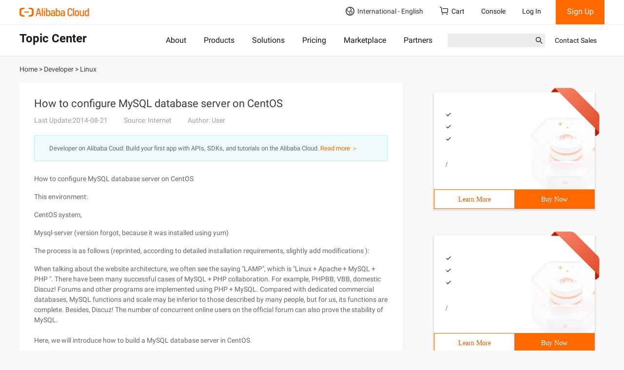

--- FILE ---
content_type: text/html;charset=UTF-8
request_url: https://topic.alibabacloud.com/a/how-to-configure-font-colorredmysqlfont-font-colorreddatabasefont-server-on-centos_1_16_32871137.html
body_size: 19742
content:
<!DOCTYPE html>
<html lang="en">
<head>
    <meta charset="utf-8">
                <title>How to configure MySQL database server on CentOS</title>
                        <meta name="description" content="How to configure MySQL database server on CentOS
This environment:
CentOS system,
Mysql-server (version forgot, because it was installed using yum)
The process is as follows (reprinted, according to detailed installation requirements, slightly add">
        <meta name="kloud:supported-langs" content="en,tc,fr,de"/>
    <meta name="spm-id" content="a2c61">
    <meta name="aplus-rhost-v" content="sg.mmstat.com">
    <meta name="aplus-rhost-g" content="sg.mmstat.com/alicloud">
                    <link rel="canonical" href="https://topic.alibabacloud.com/a/how-to-configure-font-colorredmysqlfont-font-colorreddatabasefont-server-on-centos_1_16_32871137.html" />
            <link rel="shortcut icon" href="//img.alicdn.com/tfs/TB1ugg7M9zqK1RjSZPxXXc4tVXa-32-32.png" />
            <link rel="stylesheet" href="//g.alicdn.com/??alicloud-components/kloud/0.0.3/vendor/bootstrap/css/bootstrap.min.css,aliyun/aliyun-common/0.0.15/css/jqury-ui.css"/>
            <link href="//g.alicdn.com/??alicloud-components/seo-front-assets/0.0.16/css/newzixu-style.min.css" type="text/css" rel="stylesheet">
            <script src="//g.alicdn.com/??alicloud-components/kloud/0.0.1/scripts/vendor/requirejs/require.js,alicloud-components/kloud/0.1.29/vendor/jquery/jquery.min.js,alicloud-components/common/scripts/layout.js"></script>
            <script src="//g.alicdn.com/??aliyun/dblx/0.2.9/requirejs-conflict-release.js,aliyun/dblx/0.2.9/polyfill-es6.js,code/lib/react/16.8.1/umd/react.production.min.js,code/lib/react-dom/16.8.1/umd/react-dom.production.min.js,aliyun/dblx/0.2.9/requirejs-conflict-recover.js"></script>
            <link type="text/css" rel="stylesheet" href="//g.alicdn.com/hmod/alicloud-navigation/0.0.16/index-pc.css">
            <link type="text/css" rel="stylesheet" href="//g.alicdn.com/hmod/ace-alicloud-footer/0.0.24/index-pc.css">
            <link type="text/css" rel="stylesheet" href="//g.alicdn.com/hmod/wb-alicloud-homepage-trial__0-0-17/0.0.3/index-pc.css">
            <style>
                .alicloud-widget-align-vertical>div{padding-top:15px;}
                .alicloud-widget-align-vertical .container{
                        width:100% !important;
                        padding:0;
                }
                .alicloud-widget-align-vertical .container>div{
                        width:100% !important;
                        padding: 0;
                        margin: 15px 0 0;
                }
                .alicloud-widget-align-left{
                    padding-top:25px;
                }
                .alicloud-widget-align-left .container{
                        margin:0 auto;
                        padding:0;
                }

                .alicloud-widget-align-left .wei-item-wrap .col-row, .alicloud-widget-align-left .wei-item-wrap .col-row-20 {
                        padding-left: 10px;
                        padding-right: 10px;
                        margin:0 0 15px;
                }
                .alicloud-widget-align-left .wei-item-wrap .col-row:first-child, .alicloud-widget-align-left .wei-item-wrap .col-row-20:first-child{
                        padding-left: 0;
                }
                .alicloud-widget-align-left .wei-item-wrap .col-row:last-child, .alicloud-widget-align-left .wei-item-wrap .col-row-20:last-child{
                        padding-right: 0
                }
                @media (max-width: 996px){
                     .alicloud-widget-align-left .wei-item-wrap .col-row, .alicloud-widget-align-left .wei-item-wrap .col-row-20 {
                        padding-left:0px;
                        padding-right: 0px;
                    }
                }
            </style>
            <style>
               .container .sidebarlist .alicloud-widget {
                 min-height: 830px;
               }
               @media screen and (max-width: 767px) {
                 .container .sidebarlist .alicloud-widget {
                   min-height: 750px;
                 }
               }
               .carousel-inner .item .col-row,
               .carousel-inner .item .col-row-20 {
                 padding-left: 0;
                 padding-right: 0;
               }
               .carousel .carousel-indicators {
                 position: absolute;
                 bottom: 10px;
                 margin-bottom: 0;
                 text-align: left;
                 left: auto;
                 margin-left: auto;
               }
               .carousel .carousel-indicators li {
                 margin-right: 5px !important;
                 width: 48px;
                 height: 40px;
                 opacity: 0.5;
                 border: none;
                 border-radius: 0;
               }
               .carousel .carousel-indicators li span {
                 background-color: #ebecec;
                 display: block;
                 height: 3px;
                 margin-top: 19px;
               }
               .carousel .carousel-indicators .active {
                 background-color: transparent;
                 opacity: 1;
               }
               .carousel .carousel-indicators .active span {
                 background-color: #ff6a00;
               }
               .wei-item-wrap {
                 clear: both;
               }
               .wei-item-wrap .col-row,
               .wei-item-wrap .col-row-20 {
                 padding-left: 0;
                 padding-right: 0;
               }
               @media (min-width: 1200px) {
                 .carousel .col-row-20,
                 .wei-item-wrap .col-row-20 {
                   width: 20%;
                   float: left;
                 }
               }
              </style>
              <style>
                 .alicloud-resource_topic_recommend_480_140 {
                   max-height: none !important;
                   min-height: 240px;
                   max-width: none !important;
                   margin: 20px;
                   box-shadow: 0 2px 2px 2px #e7dfdf;
                   font-family: PingFangSC-Regular;
                   cursor: default;
                   user-select: none;
                   -moz-user-select: none;
                   -webkit-user-drag: none;
                 }
                 .alicloud-resource_topic_recommend_480_140 .card-area {
                   position: relative;
                   min-height: 200px;
                   width: 100%;
                   padding: 16px 20px;
                   background-size: cover !important;
                   background-repeat: no-repeat !important;
                 }
                 .alicloud-resource_topic_recommend_480_140 .card-area .seo-card-mark {
                   display: inline-block;
                   position: absolute;
                   top: -10px;
                   right: -10px;
                   width: 100px;
                   height: 100px;
                   background: url(https://img.alicdn.com/imgextra/i4/O1CN01reCjvz1syw9orACUP_!!6000000005836-2-tps-144-148.png);
                   background-size: cover !important;
                   background-repeat: no-repeat !important;
                   text-shadow: 1px 1px 1px red;
                 }
                 .alicloud-resource_topic_recommend_480_140 .card-area .seo-card-mark div {
                   position: relative;
                   top: 25px;
                   right: -10px;
                   font-size: 14px;
                   text-align: center;
                   font-family: PingFangSC-Medium;
                   color: #fff;
                   transform: rotate(45deg);
                   -ms-transform: rotate(45deg);
                   -moz-transform: rotate(45deg);
                   -webkit-transform: rotate(45deg);
                   -o-transform: rotate(45deg);
                 }
                 .alicloud-resource_topic_recommend_480_140 .card-area .card-area-title {
                   font-family: Roboto-Medium;
                   font-weight: 700;
                   font-size: 16px;
                   color: #181818;
                 }
                 .alicloud-resource_topic_recommend_480_140 .card-area .card-area-title:hover {
                   color: #ff6a00;
                   text-decoration: none;
                   cursor: pointer;
                 }
                 .alicloud-resource_topic_recommend_480_140 .card-area .card-area-content {
                   font-family: Roboto-Regular;
                   font-size: 12px;
                   color: #181818;
                   margin-top: 15px;
                   margin-bottom: 15px;
                   height: 75px;
                   text-overflow: ellipsis;
                   white-space: nowrap;
                   overflow: hidden;
                 }
                 .alicloud-resource_topic_recommend_480_140 .card-area .card-area-content ul {
                   padding-left: 0;
                 }
                 .alicloud-resource_topic_recommend_480_140 .card-area .card-area-content li {
                   display: block;
                   overflow: hidden;
                 }
                 .alicloud-resource_topic_recommend_480_140
                   .card-area
                   .card-area-content
                   li:before {
                   content: "";
                   display: inline-block;
                   position: relative;
                   width: 20px;
                   height: 20px;
                   top: 5px;
                   margin-right: 5px;
                   background-size: cover !important;
                   background-repeat: no-repeat !important;
                   background: url(https://img.alicdn.com/imgextra/i4/O1CN01aYuPrH1O6wzxylGkl_!!6000000001657-55-tps-200-200.svg);
                 }
                 .alicloud-resource_topic_recommend_480_140 .card-area .card-area-price .nuit {
                   font-family: PingFangSC-Regular;
                   font-size: 14px;
                   color: #ff6a00;
                 }
                 .alicloud-resource_topic_recommend_480_140
                   .card-area
                   .card-area-price
                   .prices-font {
                   font-family: PingFangSC-Medium;
                   font-size: 30px;
                   color: #ff6a00;
                   font-weight: 700;
                 }
                 .alicloud-resource_topic_recommend_480_140
                   .card-area
                   .card-area-price
                   .prices-end {
                   font-family: PingFangSC-Medium;
                   font-size: 14px;
                   color: #ff6a00;
                 }
                 .alicloud-resource_topic_recommend_480_140
                   .card-area
                   .card-area-price
                   .product-unit {
                   font-family: PingFangSC-Regular;
                   font-size: 14px;
                   color: #000;
                 }
                 .alicloud-resource_topic_recommend_480_140 .button-area {
                   display: flex;
                   height: 40px;
                   line-height: 40px;
                   text-align: center;
                   border: 1px solid #ff6a00;
                   font-family: PingFangSC-Regular;
                   cursor: pointer;
                   user-select: none;
                 }
                 .alicloud-resource_topic_recommend_480_140 .button-area a {
                   text-decoration: none;
                 }
                 .alicloud-resource_topic_recommend_480_140 .button-area > :first-child {
                   width: 100%;
                   border: 0;
                   background-color: #fff;
                   color: #e65f00;
                 }
                 .alicloud-resource_topic_recommend_480_140 .button-area > :first-child:hover {
                   background-color: #ebebeb;
                 }
                 .alicloud-resource_topic_recommend_480_140 .button-area > :nth-child(2) {
                   width: 100%;
                   border: 0;
                   background-color: #ff6a00;
                   color: #fff;
                 }
                 .alicloud-resource_topic_recommend_480_140 .button-area > :nth-child(2):hover {
                   background-color: #ff791a;
                 }
                 .alicloud-resource_topic_recommend_480_140 .button-area > :nth-child(2):active {
                   background-color: #e65f00;
                 }
              </style>
    </head>
<body data-spm="500233"><script type="text/javascript">
(function (d) {
var t=d.createElement("script");t.type="text/javascript";t.async=true;t.id="tb-beacon-aplus";
t.setAttribute("exparams","category=&userid=&aplus&yunid=&yunpk=&channel=&cps=");
t.src="//g.alicdn.com/alilog/mlog/aplus_v2.js";
d.getElementsByTagName("head")[0].appendChild(t);
})(document);
</script>

    <div class="alicloud-section hmod-alicloud-navigation" id="J_7365579700" data-uuid="2591571810" data-module-id="7365579700" data-rmc-id="7365579700" data-id="7365579700" data-name="hmod-alicloud-navigation" data-version="0.0.16" data-cfg-id="" data-spm="7365579700">
   <style>
    .hmod-alicloud-navigation .Navigation .SearchBar input {
        font-size: 14px;
        line-height: normal;
        padding-top: 5px;
    }
    .hmod-alicloud-navigation ul {
        margin: 0;
    }
   </style>
  <div
    id="alicloud_navigation"
    data-config='{"logo":{"href":"https://account.alibabacloud.com/login/login.htm","img":"https://img.alicdn.com/imgextra/i1/O1CN014dz0hX1Ce8JK7Hpmf_!!6000000000105-2-tps-286-36.png"},"login":{"text":"Log In","href":"https://account.alibabacloud.com/login/login.htm"},"logout":{"text":"Log Out","href":"https://account-intl.aliyun.com/logout/logout.htm"},"register":{"text":"Sign Up","href":"https://account.alibabacloud.com/register/intl_register.htm"},"freeTrial":{"href":"https://www.alibabacloud.com/free","text":"Free Trial"},"shopCart":{"text":"Cart","href":"https://cart.alibabacloud.com/"},"management":{"href":"https://account-intl.console.aliyun.com","text":"Account Management"},"billing":{"href":"https://usercenter2-intl.aliyun.com/billing/#/account/overview","text":"Billing"},"message":{"text":"Messages","href":"https://notifications-intl.console.aliyun.com/"},"ticket":{"text":"My Tickets","href":"https://workorder-intl.console.aliyun.com/#/ticket/list/"},"external":{"href":"https://www.alibabacloud.com/contact-sales","text":"Contact Sales"},"workbench":{"text":"Console","href":"https://www.alibabacloud.com"},"subscription":{"text":"Subscription","href":"https://www.alibabacloud.com"},"titles":{"special":"International","country":"Country/Site"},"portrait":"https://img.alicdn.com/imgextra/i4/O1CN01qRvVKS1VDY1QWgDoo_!!6000000002619-2-tps-76-76.png","search":{"btnSubmit":"Submit","productTitle":"PRODUCTS","solutionTitle":"SOLUTIONS","keywordTitle":"KEYWORDS","action":"https://www.alibabacloud.com/search"}}'
    data-sites='[{"code":"intl","name":"International","languages":[{"lang":"en","text":"English"}]},{"code":"CN","name":"中国站","languages":[{"lang":"zh","text":"简体中文"}]}]'
    data-catalogs='[{"text":"About","href":"https://www.alibabacloud.com/about"},{"text":"Products","href":"https://www.alibabacloud.com/product"},{"text":"Solutions","href":"https://www.alibabacloud.com/solutions"},{"text":"Pricing","href":"https://www.alibabacloud.com/pricing"},{"text":"Marketplace","href":"https://marketplace.alibabacloud.com/"},{"text":"Partners","href":"https://www.alibabacloud.com/partner/partner_network"}]'
  >
    <nav class="Navigation">
      <div class="Navigation__container Navigation__top">
        <a href="https://account.alibabacloud.com/login/login.htm" target="_self" class="Navigation__logo"><img src="https://img.alicdn.com/imgextra/i1/O1CN014dz0hX1Ce8JK7Hpmf_!!6000000000105-2-tps-286-36.png" alt="logo" /></a>
        <div class="Navigation__mobile">
          <svg t="1638438588139" viewBox="0 0 1024 1024" version="1.1" xmlns="http://www.w3.org/2000/svg" p-id="5135" class="Icons__Search"><path d="M909.6 854.5L649.9 594.8C690.2 542.7 712 479 712 412c0-80.2-31.3-155.4-87.9-212.1-56.6-56.7-132-87.9-212.1-87.9s-155.5 31.3-212.1 87.9C143.2 256.5 112 331.8 112 412c0 80.1 31.3 155.5 87.9 212.1C256.5 680.8 331.8 712 412 712c67 0 130.6-21.8 182.7-62l259.7 259.6c3.2 3.2 8.4 3.2 11.6 0l43.6-43.5c3.2-3.2 3.2-8.4 0-11.6zM570.4 570.4C528 612.7 471.8 636 412 636s-116-23.3-158.4-65.6C211.3 528 188 471.8 188 412s23.3-116.1 65.6-158.4C296 211.3 352.2 188 412 188s116.1 23.2 158.4 65.6S636 352.2 636 412s-23.3 116.1-65.6 158.4z" p-id="5136" fill="currentColor"></path></svg>
          <svg t="1638438078622" viewBox="0 0 1024 1024" version="1.1" xmlns="http://www.w3.org/2000/svg" p-id="3499" class="Icons__Me"><path d="M651.35 570.164c70.724-45.652 117.549-125.149 117.549-215.588 0-141.619-114.806-256.424-256.425-256.424-141.619 0-256.424 114.805-256.424 256.424 0 90.688 47.079 170.379 118.129 215.971-150.69 53.654-261.205 191.995-274.264 357.747h64.183c15.778-177.399 157.756-312.373 338.533-317.5 3.268 0.123 6.545 0.206 9.843 0.206 3.564 0 7.106-0.093 10.635-0.236 181.192 4.717 323.6 139.845 339.402 317.53h64.184c-13.091-166.148-124.104-304.752-275.345-358.13zM320.063 354.576c0-106.266 86.146-192.412 192.411-192.412s192.412 86.146 192.412 192.412c0 102.905-80.785 186.941-182.395 192.153a425.194 425.194 0 0 0-9.187-0.104c-3.455 0-6.899 0.043-10.334 0.127-101.85-4.954-182.907-89.097-182.907-192.176z" p-id="3500" fill="currentColor"></path></svg>
          <svg t="1638438813295" viewBox="0 0 1024 1024" version="1.1" xmlns="http://www.w3.org/2000/svg" p-id="6629" class="Icons__Menus"><path d="M124.56604 259.591293l0 84.975347 764.78119 0 0-84.975347L124.56604 259.591293zM124.56604 557.00603l764.78119 0 0-84.97637L124.56604 472.02966 124.56604 557.00603zM124.56604 769.44542l764.78119 0 0-84.97637L124.56604 684.46905 124.56604 769.44542z" p-id="6630" fill="currentColor"></path></svg>
        </div>
        <div class="Navigation__func">
          <div class="Sites site--false">
            <span class="Sites__current">
              <svg t="1629883280464" xmlns="http://www.w3.org/2000/svg" class="Icons__Earth Sites__site--icon" viewBox="0 0 1024 1024" version="1.1" p-id="12574"><path d="M512 0C230.4 0 0 230.4 0 512s230.4 512 512 512 512-230.4 512-512-230.4-512-512-512zM96 512c0-57.6 12.8-108.8 32-160 19.2 25.6 32 57.6 44.8 83.2 6.4 19.2 19.2 38.4 25.6 51.2 44.8 64 115.2 96 172.8 108.8 12.8 6.4 44.8 19.2 51.2 25.6 32 76.8-12.8 198.4-44.8 288-166.4-64-281.6-217.6-281.6-396.8z m345.6 409.6c38.4-102.4 83.2-230.4 44.8-326.4-12.8-32-51.2-44.8-96-64C345.6 512 288 492.8 256 441.6c-6.4-6.4-12.8-19.2-19.2-38.4-19.2-38.4-38.4-89.6-70.4-121.6C236.8 172.8 364.8 96 512 96h12.8c-19.2 19.2-25.6 51.2-19.2 89.6 19.2 76.8 76.8 89.6 108.8 96 6.4 0 19.2 6.4 19.2 6.4 12.8 19.2 12.8 25.6 12.8 38.4 0 19.2-19.2 57.6-128 121.6-32 12.8-44.8 44.8-38.4 70.4 0 19.2 12.8 51.2 70.4 64 25.6 6.4 51.2 0 83.2 0 25.6 0 44.8-6.4 64 0 19.2 6.4 44.8 6.4 51.2 19.2 6.4 6.4 6.4 19.2 0 38.4-12.8 38.4-25.6 51.2-83.2 96l-25.6 12.8c-70.4 57.6-83.2 134.4-83.2 179.2H512c-25.6 0-44.8 0-70.4-6.4z m185.6-12.8c0-32 12.8-76.8 57.6-108.8l12.8-12.8c57.6-44.8 89.6-70.4 108.8-128 12.8-38.4 12.8-70.4-6.4-96-19.2-38.4-64-44.8-96-51.2-25.6-6.4-57.6 0-83.2 0-19.2 0-44.8 6.4-57.6 0h-12.8c102.4-57.6 160-115.2 166.4-172.8 6.4-25.6 0-57.6-32-96-19.2-19.2-38.4-25.6-57.6-25.6-25.6-12.8-44.8-12.8-51.2-51.2-6.4-19.2-6.4-25.6 32-51.2 0 0 6.4-6.4 12.8-6.4 172.8 44.8 307.2 211.2 307.2 403.2s-128 345.6-300.8 396.8z" p-id="12575" fill="currentColor" ></path></svg>
              International - English
              <svg t="1638451603354" class="Icons__Arrow" viewBox="0 0 1024 1024" version="1.1" xmlns="http://www.w3.org/2000/svg" p-id="2631"><path d="M483.029333 286.165333l30.165334-30.208 415.957333 415.829334c16.426667 16.426667 16.64 43.648 0 60.288a42.538667 42.538667 0 0 1-60.330667 0.042666L513.28 376.746667l-355.242667 355.413333a42.496 42.496 0 0 1-60.288 0 42.837333 42.837333 0 0 1-0.085333-60.330667l383.701333-383.872 1.706667-1.749333z" p-id="2632" fill="currentColor"></path></svg>
            </span>
            <div class="Sites__menus menu--false">
              <div class="Sites__menus__container">
                <div>
                  <p>International</p>
                  <ul class="Sites__special">
                    <li class="selected">
                      <span data-code="intl" data-lang="en">English</span>
                    </li>
                  </ul>
                </div>
                <div>
                  <p>Country/Site</p>
                  <ul class="Sites__countries">
                    <li class="">
                      <span data-code="CN" data-lang="zh">中国站 - 简体中文</span>
                    </li>
                  </ul>
                </div>
              </div>
            </div>
          </div>
          <a class="ShopCart" href="https://cart.alibabacloud.com/" target="_blank">
            <svg class="Icons__ShopCart" viewBox="0 0 18 17" version="1.1" xmlns="http://www.w3.org/2000/svg"><g id="PC端" stroke="none" stroke-width="1" fill-rule="evenodd" fill="currentColor"> <path d="M16.8051823,3.74213635 C16.4247718,3.25624879 15.8428509,2.97198899 15.2263686,2.97090908 L6.274728,2.97090908 C5.91085069,2.97090908 5.61164351,3.2753409 5.61164353,3.64627271 C5.61164353,4.01677271 5.91085069,4.32120453 6.274728,4.32120453 L15.2285243,4.32120453 C15.4333131,4.32120453 15.6299103,4.41706817 15.7618374,4.58763636 C15.8933333,4.75820455 15.9394647,4.97756818 15.8829861,5.22456818 L15.2975058,10.7622045 C15.2351126,11.07892 14.9571602,11.3067787 14.6348524,11.3054318 L5.66208623,11.3054318 C5.34434028,11.3054318 5.06410302,11.0774318 4.99900174,10.7812045 L3.91038772,1.62795453 C3.71335938,0.686159077 2.88299479,0 1.93794849,0 L0.66265335,0 C0.299207169,0 0,0.313068168 0,0.686159077 C0,1.05881818 0.299207169,1.3610909 0.66265335,1.3610909 L1.93794849,1.3610909 C2.25569444,1.3610909 2.5359317,1.5890909 2.60103299,1.88531818 L3.69007813,11.039 C3.88667535,11.9803636 4.7166088,12.6669545 5.66208623,12.6669545 L14.6326968,12.6669545 C15.5755874,12.6669545 16.3891377,12.0105909 16.6128964,11.02 L17.1983767,5.48236364 C17.3306346,4.87259243 17.186678,4.23545931 16.8051823,3.74213635 Z M13.7962963,15.2112273 C13.7882392,15.6279135 14.0055762,16.0164478 14.3645827,16.2271554 C14.7235892,16.4378629 15.1682424,16.4378629 15.5272489,16.2271554 C15.8862554,16.0164478 16.1035924,15.6279135 16.0955353,15.2112273 C16.0834071,14.5839929 15.5722742,14.0818679 14.9459158,14.0818679 C14.3195574,14.0818679 13.8084245,14.5839929 13.7962963,15.2112273 L13.7962963,15.2112273 Z M4.59890915,15.2112273 C4.59085208,15.6279135 4.80818909,16.0164478 5.16719556,16.2271554 C5.52620203,16.4378629 5.97085526,16.4378629 6.32986173,16.2271554 C6.68886821,16.0164478 6.90620521,15.6279135 6.89814814,15.2112273 C6.8860199,14.5839929 6.37488703,14.0818679 5.74852865,14.0818679 C5.12217026,14.0818679 4.61103739,14.5839929 4.59890915,15.2112273 L4.59890915,15.2112273 Z" id="icon_购物车" ></path></g></svg>
            Cart
          </a>
          <a href="https://www.alibabacloud.com" target="_blank" class="Navigation__console">Console</a>
          <div class="Account--unlogon"><a href="https://account.alibabacloud.com/login/login.htm?oauth_callback=https%3A%2F%2Ftopic.alibabacloud.com" target="_blank" class="Account__login">Log In</a><a href="https://account.alibabacloud.com/register/intl_register.htm?oauth_callback=https%3A%2F%2Ftopic.alibabacloud.com" target="_blank" class="Account__register">Sign Up</a></div>
        </div>
      </div>
      <div class="Navigation__line"></div>
      <div class="Navigation__container Navigation__catalog">
        <h2 class="Navigation__catalog__title">Topic Center</h2>
        <ul class="Catalog">
          <li><a href="https://www.alibabacloud.com/about">About</a></li>
          <li><a href="https://www.alibabacloud.com/product">Products</a></li>
          <li><a href="https://www.alibabacloud.com/solutions">Solutions</a></li>
          <li><a href="https://www.alibabacloud.com/pricing">Pricing</a></li>
          <li><a href="https://marketplace.alibabacloud.com/">Marketplace</a></li>
          <li><a href="https://www.alibabacloud.com/partner/partner_network">Partners</a></li>
        </ul>
        <div class="Navigation__catalog_func">
          <a class="Navigation__catalog__external" href="https://www.alibabacloud.com/contact-sales">Contact Sales</a>
          <form class="SearchBar" method="get" action="https://www.alibabacloud.com/search">
            <div class="SearchBar__input">
              <input value="" />
              <input name="k" type="hidden" value="" />
              <svg t="1638438588139" viewBox="0 0 1024 1024" version="1.1" xmlns="http://www.w3.org/2000/svg" p-id="5135" class="Icons__Search SearchBar__icon__search"><path d="M909.6 854.5L649.9 594.8C690.2 542.7 712 479 712 412c0-80.2-31.3-155.4-87.9-212.1-56.6-56.7-132-87.9-212.1-87.9s-155.5 31.3-212.1 87.9C143.2 256.5 112 331.8 112 412c0 80.1 31.3 155.5 87.9 212.1C256.5 680.8 331.8 712 412 712c67 0 130.6-21.8 182.7-62l259.7 259.6c3.2 3.2 8.4 3.2 11.6 0l43.6-43.5c3.2-3.2 3.2-8.4 0-11.6zM570.4 570.4C528 612.7 471.8 636 412 636s-116-23.3-158.4-65.6C211.3 528 188 471.8 188 412s23.3-116.1 65.6-158.4C296 211.3 352.2 188 412 188s116.1 23.2 158.4 65.6S636 352.2 636 412s-23.3 116.1-65.6 158.4z" p-id="5136" fill="currentColor"></path></svg>
              <button type="submit" class="SearchBar__btn-search">Submit</button>
            </div>
            <ul class="SearchBar__result"></ul>
          </form>
        </div>
      </div>
    </nav>
  </div>
</div>
<!--页头-->
<div class="page_header"  data-spm="200002">
    <div class="container">
        <p class="bread_line">
            <a href="//topic.alibabacloud.com/"><span>Home</span></a> >
                            <a href="//topic.alibabacloud.com/c/developer_1"><span>Developer</span></a> >
                <a href="//topic.alibabacloud.com/c/linux_1_16_1" ><span>Linux</span></a>
                    </p>
    </div>
</div>
<!--页面主体-->
<div class="container" data-spm="200003">
    <div class="row">
        <div class="col-md-8 seo-section seo-section-article">
            <div class="des_txt">
                <h1 class="article-title">How to configure MySQL database server on CentOS</h1>
                <div class="article-summary">
                    <div class="article-summary-source">
                        <time>Last Update:2014-08-21</time>
                        <span>Source: Internet</span>
                        <address>Author: User</address>
                    </div>
                                                        </div>
                <div class="des_txt_footer">
                    Developer on Alibaba Coud:  Build your first app with APIs, SDKs, and tutorials  on the Alibaba Cloud. <a href="https://developer.alibabacloud.com" target="_blank">Read more ＞</a>
    </div>
                <div class="des_txt_content"><p>How to configure MySQL database server on CentOS<br /></p> 
<p>This environment:</p> 
<p>CentOS system,</p> 
<p>Mysql-server (version forgot, because it was installed using yum)</p> 
<p>The process is as follows (reprinted, according to detailed installation requirements, slightly add modifications ):</p> 
<p>When talking about the website architecture, we often see the saying &quot;LAMP&quot;, which is &quot;Linux + Apache + MySQL + PHP &quot;. There have been many successful cases of MySQL + PHP collaboration. For example, PHPBB, VBB, domestic Discuz! Forums and other programs are implemented using PHP + MySQL. Compared with dedicated commercial databases, MySQL functions and scale may be inferior to those described by many people, but for us, its functions are complete. Besides, Discuz! The number of concurrent online users on the official forum can also prove the stability of MySQL.<br /><br />Here, we will introduce how to build a MySQL database server in CentOS.<br /></p>Install MySQL and related components 
<p><br />First, install MySQL.<br /></p>[Root @ sample ~] # Yum-y install mysql-server Plugin install MySQL 
<br /> 
<br />Setting up Install Process 
<br />Setting up repositories 
<br />Dag 100% | =================================| 1.1 kB 
<br />Update 100% | =================================| 951 B 
<br />Base 100% | =================================| 1.1 kB 
<br />Addons 100% | =============================| 951 B 
<br />Extras 100% | =============================| 1.1 kB 
<br />Reading repository metadata in from local files 
<br />Primary.xml.gz 100% | =======================| 106 kB 
<br />Update: ######################################## ######## 261/261 
<br />Added 5 new packages, deleted 0 old in 2.02 seconds 
<br />Cing Dag RPM Repository for Red Hat Enterprise Linux to supported ded packages only 
<br />Finished 
<br />Parsing package install arguments 
<br />Resolving Dependencies 
<br />--&gt; Populating transaction set with selected packages. Please wait. 
<br />---&gt; Downloading header for mysql-server to pack into transaction set. 
<br />Mysql-server-4.1.20-1.RHE 100% | =================================| 29 kB 
<br />---&gt; Package mysql-server.i386. 1.20-1. RHEL4.1 set to be updated 
<br />--&gt; Running transaction check 
<br />--&gt; Processing Dependency: libmysqlclient. so.14 (libmysqlclient_14) for package: mysql-server 
<br />--&gt; Processing Dependency: perl-DBD-MySQL for package: mysql-server 
<br />--&gt; Processing Dependency: perl-DBI for package: mysql-server 
<br />--&gt; Processing Dependency: perl (DBI) for package: mysql-server 
<br />--&gt; Processing Dependency: mysql = 4.1.20-1. RHEL4.1 for package: mysql-server 
<br />--&gt; Processing Dependency: libmysqlclient. so.14 for package: mysql-server 
<br />--&gt; Processing Dependency: libmysqlclient_r.so.14 (libmysqlclient_14) for package: mysql-server 
<br />--&gt; Processing Dependency: libmysqlclient_r.so.14 for package: mysql-server 
<br />--&gt; Restarting Dependency Resolution with new changes. 
<br />--&gt; Populating transaction set with selected packages. Please wait. 
<br />---&gt; Downloading header for perl-DBD-MySQL to pack into transaction set. 
<br />Perl-DBD-MySQL-2.9004-3.1 100% | =================================| 5.4 kB 
<br />---&gt; Package perl-DBD-MySQL.i386. 9004-3.1 set to be updated 
<br />---&gt; Downloading header for mysql to pack into transaction set. 
<br />Mysql-4.1.20-1.RHEL4.1.i3 100% | =================================| 35 kB 
<br />---&gt; Package mysql. i386. 1.20-1. RHEL4.1 set to be updated 
<br />---&gt; Downloading header for perl-DBI to pack into transaction set. 
<br />Perl-DBI-1.40-8.i386.rpm 100% | =================================| 11 kB 
<br />---&gt; Package perl-DBI.i386. 40-8 set to be updated 
<br />--&gt; Running transaction check 
<p>Dependencies Resolved</p> 
<p>========================================================== ============================================<br />Package Arch Version Repository Size<br />========================================================== ============================================<br />Installing:<br />Mysql-server i386 4.1.20-1. RHEL4.1 update 9.8 M<br />Installing for dependencies:<br />Mysql i386 4.1.20-1. RHEL4.1 update 2.9 M<br />Perl-DBD-MySQL i386 2.9004-3.1 base 111 k<br />Perl-DBI i386 1.40-8 base 466 k</p> 
<p>Transaction Summary<br />========================================================== ============================================<br />Install 4 Package (s)<br />Update 0 Package (s)<br />Remove 0 Package (s)<br />Total download size: 13 M<br />Downloading Packages:<br />(1/4): perl-DBD-MySQL-2.9 100% | =========================| 111 kB<br />(2/4): mysql-server-4.1.2 100% | =========================| 9.8 MB<br />(3/4): mysql-4.1.20-1.RHE 100% | =========================| 2.9 MB<br />(4/4): perl-DBI-1.40-8.i3 100% |=========================| 466 kB<br />Running Transaction Test<br />Finished Transaction Test<br />Transaction Test Succeeded<br />Running Transaction<br />Installing: perl-DBI ######################### [1/4]<br />Installing: mysql ####################### [2/4]<br />Installing: perl-DBD-MySQL ######################### [3/4]<br />Installing: mysql-server ######################## [4/4]</p>Installed: mysql-server.i386. 1.20-1. RHEL4.1 
<br />Dependency Installed: mysql. i386. 1.20-1. RHEL4.1 perl-DBD-MySQL.i386. 9004-3.1 perl-DBI.i386. 40-8 
<br />Complete! 
<p><br />Then, install the PHP tool &quot;php-MySQL&quot; to access the mysql database &quot;.<br /></p>[Root @ sample ~] # Yum-y install php-mysql plugin install php-mysql 
<br /> 
<br />Setting up Install Process 
<br />Setting up repositories 
<br />Reading repository metadata in from local files 
<br />Cing Dag RPM Repository for Red Hat Enterprise Linux to supported ded packages only 
<br />Finished 
<br />Parsing package install arguments 
<br />Resolving Dependencies 
<br />--&gt; Populating transaction set with selected packages. Please wait. 
<br />---&gt; Downloading header for php-mysql to pack into transaction set. 
<br />Php-mysql-4.3.9-3.15.i386 100% | =================================| 18 kB 
<br />---&gt; Package php-mysql.i386. 3.9-3.15 set to be updated 
<br />--&gt; Running transaction check 
<p>Dependencies Resolved</p> 
<p>========================================================== ============================================<br />Package Arch Version Repository Size<br />========================================================== ============================================<br />Installing:<br />Php-mysql i386 4.3.9-3.15 update 35 k</p> 
<p>Transaction Summary<br />========================================================== ============================================<br />Install 1 Package (s)<br />Update 0 Package (s)<br />Remove 0 Package (s)<br />Total download size: 35 k<br />Downloading Packages:<br />(1/1): php-mysql-4.3.9-3. 100% | = 35 kB<br />Running Transaction Test<br />Finished Transaction Test<br />Transaction Test Succeeded<br />Running Transaction<br />Installing: php-mysql ######################## [1/1]</p>Installed: php-mysql.i386. 3.9-3.15 
<br />Complete!Configure MySQL 
<p><br />Then, configure MySQL.<br /></p>[Root @ sample ~] # Vi/etc/my. cnf plugin edit the MySQL configuration file 
<br /> 
<br />[Mysqld] 
<br />Datadir =/var/lib/mysql 
<br />Socket =/var/lib/mysql. sock 
<br /># Default to using old password format for compatibility with mysql 3.x 
<br /># Clients (those using the mysqlclient10 compatibility package ). 
<br />Old_passwords = 1 encode find this line, add a new rule below this line, let MySQL's default code as UTF-8 
<br />Default-character-set = utf8 character add this line 
<br /> 
<br />Add the following statement at the end of the configuration file: 
<br /> 
<br />[Mysql] 
<br />Default-character-set = utf8Start MySQL Service 
<p><br />Start MySQL and enable MySQL to automatically start with the system after the system restarts.<br /></p>[Root @ sample ~] # Chkconfig mysqld on startup 
<br /> 
<br />[Root @ sample ~] # Chkconfig -- list mysqld restart confirm that MySQL is started automatically 
<br />Mysqld 0: off 1: off2: on 3: on 4: on 5: on6: off okay if 2--5 is on 
<br /> 
<br />[Root @ sample ~] #/Etc/rc. d/init. d/mysqld start slave start MySQL Service 
<br /> 
<br />Initializing MySQL database: [OK] 
<br />Starting MySQL: [OK]MySQL initial Environment Settings 
<p><br />[1] set a password for the root user of MySQL<br /><br />When MySQL was just installed, its root user was not set a password. First, set the MySQL root Password.<br /></p>[Root @ sample ~] # Mysql-u root login use the root user to log on to the MySQL server 
<br /> 
<br />Welcome to the MySQL monitor. Commands end with; or \ g. 
<br />Your MySQL connection id is 2 to server version: 4.1.20 
<p>Type 'help; 'or' \ H' for help. Type '\ C' to clear the buffer.</p> 
<p>Mysql&gt; select user, host, password from mysql. user; login view user information<br />+ ------ + ------------------------------ + --------------- +<br />| User | host | password |<br />+ ------ + ------------------------------ + --------------- +<br />| Root | localhost | the guest root password is blank.<br />| Root | sample.centospub.com | the guest root password is blank.<br />| Sample.centospub.com |<br />| Localhost |<br />+ ------ + ------------------------------ + --------------- +<br />4 rows in set (0.00 sec)</p> 
<p>Mysql&gt; set password for root @ localhost = password ('Enter the root password' here); then set the root password<br />Query OK, 0 rows affected (0.01 sec)</p> 
<p>Mysql&gt; set password for root @ 'sample .centospub.com '= password ('Enter the root password' here); configure the root password<br />Query OK, 0 rows affected (0.01 sec)</p> 
<p>Mysql&gt; select user, host, password from mysql. user; login view user information<br />+ ------ + -------------------------------- + -------------------------- +<br />| User | host | password |<br />+ ------ + -------------------------------- + -------------------------- +<br />| Root | localhost | 19b68057189b027f | the guest root password is set.<br />| Root | sample.centospub.com | 19b68057189b027f | the ← root password is set.<br />| Sample.centospub.com |<br />| Localhost |<br />+ ------ + -------------------------------- + -------------------------- +<br />4 rows in set (0.01 sec)</p>Mysql&gt; exit MySQL Server 
<br />Bye 
<p><br />Then, test whether the root password has taken effect.<br /></p>[Root @ sample ~] # Mysql-u root login log on with a blank password 
<br /> 
<br />ERROR 1045 (28000): Access denied for user 'root' @ 'localhost' (using password: NO) indicates that the password is successfully set. 
<br /> 
<br />[Root @ localhost ~] # Mysql-u root-h sample.centospub.com login log on with root using an empty password 
<br /> 
<br />ERROR 1045 (28000): Access denied for user 'root' @ 'localhost' (using password: NO) indicates that the password is successfully set. 
<br /> 
<br />[Root @ sample ~] # Mysql-u root-p login using the password to log on as root 
<br />Enter password: Enter password here 
<br /> 
<br />Welcome to the MySQL monitor. Commands end with; or \ g. login confirm that you can log on with the password 
<br />Your MySQL connection id is 5 to server version: 4.1.20 
<p>Type 'help; 'or' \ H' for help. Type '\ C' to clear the buffer.</p> 
<p>Mysql&gt; exit<br />Bye<br /><br />[Root @ sample ~] # Mysql-u root-h sample.centospub.com-p login Login login using the password root<br />Enter password: Enter password here<br /><br />Welcome to the MySQL monitor. Commands end with; or \ g. login confirm that you can log on with the password<br />Your MySQL connection id is 6 to server version: 4.1.20</p> 
<p>Type 'help; 'or' \ H' for help. Type '\ C' to clear the buffer.</p>Mysql&gt; exit MySQL Server 
<br />Bye 
<p><br />[2] deleting Anonymous Users<br /><br />After MySQL is installed, a user with a blank username and password exists. This makes it possible for the database server to be logged on without a password. Delete anonymous users to eliminate potential risks.<br /></p>[Root @ sample ~] # Mysql-u root-p login using the password to log on as root 
<br />Enter password: Enter password here 
<br /> 
<br />Welcome to the MySQL monitor. Commands end with; or \ g. 
<br />Your MySQL connection id is 7 to server version: 4.1.20 
<p>Type 'help; 'or' \ H' for help. Type '\ C' to clear the buffer.</p> 
<p>Mysql&gt; select user, host from mysql. user; users view user information<br />+ ------ + ---------------------------- +<br />| User | host |<br />+ ------ + ---------------------------- +<br />| Localhost |</p> 
<p>| 127.0.0.1 |<br />| Root | localhost |<br />| Sample.centospub.com |<br />| Root | sample.centospub.com |<br />+ ------ + ---------------------------- +<br />4 rows in set (0.02 sec)</p> 
<p>Mysql&gt; delete from mysql. user where user = ''; anonymous deletes Anonymous Users<br />Query OK, 2 rows affected (0.17 sec)</p> 
<p>Mysql&gt; select user, host from mysql. user; users view user information<br />+ ------ + ---------------------------- +<br />| User | host |<br />+ ------ + ---------------------------- +<br />| Root | localhost |<br />| Root | sample.centospub.com |<br />+ ------ + ---------------------------- +<br />2 rows in set (0.00 sec)</p>Mysql&gt; exit MySQL Server 
<br />Bye 
<p><br />[3] deleting a Test Database<br /><br />After MySQL is installed, an empty database named test exists. Delete it. Note that a database named mysql is used for system management by default, so do not delete it.<br /></p>[Root @ sample ~] # Mysql-u root-p login using the password to log on as root 
<br />Enter password: Enter password here 
<br />Welcome to the MySQL monitor. Commands end with; or \ g. 
<br />Your MySQL connection id is 8 to server version: 4.1.20 
<p>Type 'help; 'or' \ H' for help. Type '\ C' to clear the buffer.</p> 
<p>Mysql&gt; show databases; databases<br />+ ------------- +<br />| Database |<br />+ ------------- +<br />| Mysql |<br />| Test |<br />+ ------------ +<br />2 rows in set (0.02 sec)</p> 
<p>Mysql&gt; drop database test; empty Delete empty database named test<br />Query OK, 0 rows affected (0.07 sec)</p> 
<p>Mysql&gt; show databases; databases<br />+ ------------- +<br />| Database |<br />+ ------------- +<br />| Mysql | confirm that the database named test has been deleted and does not exist.<br />+ ------------- +<br />1 row in set (0.00 sec)</p>Mysql&gt; exit MySQL Server 
<br />ByeTest MySQL 
<p><br />MySQL is tested. This includes creating new users and using commands for database operations on relational databases to try to create databases and data tables. Here, the new user uses centospub as an example.<br /></p>[Root @ sample ~] # Mysql-u root-p login using the password to log on as root 
<br />Enter password: Enter password here 
<br /> 
<br />Welcome to the MySQL monitor. Commands end with; or \ g. 
<br />Your MySQL connection id is 9 to server version: 4.1.20 
<p>Type 'help; 'or' \ H' for help. Type '\ C' to clear the buffer.</p> 
<p>Mysql&gt; grant all privileges on test. * to centospub @ localhost identified by 'define the password' here; principal creates a user named centospub who has full operation permissions on the test Database<br />Query OK, 0 rows affected (0.03 sec)</p> 
<p>Mysql&gt; select user from mysql. user where user = 'centospub '; confirm whether the centospub user exists.<br />+ --------- +<br />| User |<br />+ --------- +<br />| Centospub | confirm that centospub has been created<br />+ --------- +<br />1 row in set (0.01 sec)</p> 
<p>Mysql&gt; exit MySQL Server<br />Bye<br /><br />[Root @ sample ~] # Mysql-u centospub-p login log on to the MySQL server with the newly created centospub user<br />Enter password: Enter password here<br /><br />Welcome to the MySQL monitor. Commands end with; or \ g.<br />Your MySQL connection id is 10 to server version: 4.1.20</p> 
<p>Type 'help; 'or' \ H' for help. Type '\ C' to clear the buffer.</p> 
<p>Mysql&gt; create database test; create a database named test<br />Query OK, 1 row affected (0.00 sec)</p> 
<p>Mysql&gt; show databases; databases<br />+ ------------- +<br />| Database |<br />+ ------------- +<br />| Test |<br />+ ------------- +<br />1 row in set (0.00 sec)</p> 
<p>Mysql&gt; use test environment to connect to the database<br />Database changed<br /><br />Mysql&gt; create table test (num int, name varchar (50); Tables create tables in the database<br />Query OK, 0 rows affected (0.03 sec)</p> 
<p>Mysql&gt; show tables; tables view existing tables in the database<br />+ ------------------- +<br />| Tables_in_test |<br />+ ------------------- +<br />| Test |<br />+ ------------------- +<br />1 row in set (0.01 sec)</p> 
<p>Mysql&gt; insert into test values (1, 'Hello World! '); Inserts a value into the table.<br />Query OK, 1 row affected (0.02 sec)</p> 
<p>Mysql&gt; select * from test; Tables<br />+ ------ + ------------------- +<br />| Num | name |<br />+ ------ + ------------------- +<br />| 1 | Hello World! |<br />+ ------ + ------------------- +<br />1 row in set (0.00 sec)</p> 
<p>Mysql&gt; update test set name = 'Hello Everyone! '; Then, update the table information and assign a new value.<br />Query OK, 1 row affected (0.00 sec)<br />Rows matched: 1 Changed: 1 Warnings: 0</p> 
<p>Mysql&gt; select * from test; Tables<br />+ ------ + ---------------------- +<br />| Num | name |<br />+ ------ + ---------------------- +<br />| 1 | Hello Everyone! | Confirm to be updated to the new value<br />+ ------ + ---------------------- +<br />1 row in set (0.01 sec)</p> 
<p>Mysql&gt; delete from test where num = 1; values: delete the values in the table.<br />Query OK, 1 row affected (0.00 sec)</p> 
<p>Mysql&gt; select * from test; confirm the deletion result<br />Empty set (0.01 sec)</p> 
<p>Mysql&gt; drop table test; Tables Delete tables<br />Query OK, 0 rows affected (0.01 sec)</p> 
<p>Mysql&gt; show tables; tables<br />Empty set (0.00 sec) Validation table deleted</p> 
<p>Mysql&gt; drop database test; Revoke Delete the database named test<br />Query OK, 0 rows affected (0.01 sec)</p> 
<p>Mysql&gt; show databases; databases<br />Empty set (0.01 sec) Verify that the test database has been deleted (this is a non-root user relationship, and the database named mysql is not visible)</p>Mysql&gt; exit MySQL Server 
<br />Bye 
<p><br />Then, delete the legacy users used for testing.<br /></p>[Root @ sample ~] # Mysql-u root-p login using the password to log on as root 
<br />Enter password: Enter password here 
<br /> 
<br />Welcome to the MySQL monitor. Commands end with; or \ g. 
<br />Your MySQL connection id is 12 to server version: 4.1.20 
<p>Type 'help; 'or' \ H' for help. Type '\ C' to clear the buffer.</p> 
<p>Mysql&gt; revoke all privileges on *. * from centospub @ localhost; revoke cancels the database operation permissions of centospub users.<br />Query OK, 0 rows affected (0.00 sec)</p> 
<p>Mysql&gt; delete from mysql. user where user = 'centospub 'and host = 'localhost'; users delete centospub users<br />Query OK, 1 row affected (0.01 sec)</p> 
<p>Mysql&gt; select user from mysql. user where user = 'centospub '; locate the user centospub and check whether the user has been deleted.<br />Empty set (0.01 sec) validate that the centospub user does not exist</p> 
<p>Mysql&gt; flush privileges; volume refresh to make the above operations take effect<br />Query OK, 0 rows affected (0.01 sec)</p>Mysql&gt; exit 
<br />Bye 
<p><br />Finally, restart the HTTP service once so that php-mysql is reflected in the HTTP service.<br /></p>[Root @ sample ~] #/Etc/rc. d/init. d/httpd restart the HTTP service 
<br />Stopping httpd: [OK] 
<br />Starting httpd: [OK] 
<p>Finally!</p> 
<p>(* ^__ ^ *) Xi ......, Next, configure phpmyadmin ....</p> 
<p></p></div>
                <div class="des_txt_footer">
                    <p>This article is an English version of an article which is originally in the Chinese language on aliyun.com and is provided for information purposes only. This website makes no representation or warranty of any kind, either expressed or implied, as to the accuracy, completeness ownership or
reliability of the article or any translations thereof. If you have any concerns or complaints relating to the article, please send an email, providing a detailed description of the concern or
complaint, to info-contact@alibabacloud.com. A staff member will contact you within 5 working days. Once verified, infringing content will be removed immediately.</p>
                </div>
            </div>

                                                                    </div>
        <div class="col-md-4">
            <div class="row sidebarlist">
                <div class="col-md-12">
                                        <div class="alicloud-widget  alicloud-widget-align-vertical" id="J_8474942210" data-spm="8474942210" data-component-name="hmod-alicloud-content-render" data-device="pc" data-component-version="" data-source-id="10" data-rawdata='"{\"countLine\":1,\"count\":3,\"align\":\"vertical\"}"'>
                        <div data-name="alicloud-content-render-index-pc">
  <div>
    <div class="wei-item-wrap" data-carousel-index="0">
      <div class="container">
        <div class="col-lg-12 col-md-12 col-sm-12">
          <div data-name="resource_topic_recommend_480_140-index-pc">
            <div data-spm="10_2021111214144600001V7_2021111110435600001V1_2">
              <div class="alicloud-resource_topic_recommend_480_140">
                <div
                  class="card-area"
                  style="
                    background: url('https://img.alicdn.com/imgextra/i1/O1CN01v8JMbc1qr25VOfxah_!!6000000005548-2-tps-740-438.png');
                  "
                >
                  <div class="seo-card-mark"><div></div></div>
                  <a
                    href="https://www.alibabacloud.com/campaign/storage_prom_fy2209"
                    target="_blank"
                    class="card-area-title"
                  ></a>
                  <div class="card-area-content">
                    <ul>
                      <li></li>
                      <li></li>
                      <li></li>
                    </ul>
                  </div>
                  <div class="card-area-price" style="opacity: 1">
                    <span class="nuit"></span><span class="prices-font"></span
                    ><span class="prices-end"></span><span>&nbsp;/</span
                    ><span class="product-unit"></span>
                  </div>
                </div>
                <div class="button-area">
                  <a
                    href="https://www.alibabacloud.com/campaign/storage_prom_fy2209"
                    target="_blank"
                    >Learn More</a
                  ><a
                    href="https://common-buy-intl.alibabacloud.com/package?&amp;planCode=package_osspackage_intl"
                    target="_blank"
                    >Buy Now</a
                  >
                </div>
              </div>
            </div>
          </div>
        </div>
        <div class="col-lg-12 col-md-12 col-sm-12">
          <div data-name="resource_topic_recommend_480_140-index-pc">
            <div data-spm="10_2021111214144600001V7_2021111110435600001V1_2">
              <div class="alicloud-resource_topic_recommend_480_140">
                <div
                  class="card-area"
                  style="
                    background: url('https://img.alicdn.com/imgextra/i1/O1CN01v8JMbc1qr25VOfxah_!!6000000005548-2-tps-740-438.png');
                  "
                >
                  <div class="seo-card-mark"><div></div></div>
                  <a
                    href="https://www.alibabacloud.com/campaign/storage_prom_fy2209"
                    target="_blank"
                    class="card-area-title"
                  ></a>
                  <div class="card-area-content">
                    <ul>
                      <li></li>
                      <li></li>
                      <li></li>
                    </ul>
                  </div>
                  <div class="card-area-price" style="opacity: 1">
                    <span class="nuit"></span><span class="prices-font"></span
                    ><span class="prices-end"></span><span>&nbsp;/</span
                    ><span class="product-unit"></span>
                  </div>
                </div>
                <div class="button-area">
                  <a
                    href="https://www.alibabacloud.com/campaign/storage_prom_fy2209"
                    target="_blank"
                    >Learn More</a
                  ><a
                    href="https://common-buy-intl.alibabacloud.com/package?&amp;planCode=package_osspackage_intl"
                    target="_blank"
                    >Buy Now</a
                  >
                </div>
              </div>
            </div>
          </div>
        </div>
        <div class="col-lg-12 col-md-12 col-sm-12">
          <div data-name="resource_topic_recommend_480_140-index-pc">
            <div data-spm="10_2021111214144600001V7_2021111110435600001V1_2">
              <div class="alicloud-resource_topic_recommend_480_140">
                <div
                  class="card-area"
                  style="
                    background: url('https://img.alicdn.com/imgextra/i1/O1CN01v8JMbc1qr25VOfxah_!!6000000005548-2-tps-740-438.png');
                  "
                >
                  <div class="seo-card-mark"><div></div></div>
                  <a
                    href="https://www.alibabacloud.com/campaign/storage_prom_fy2209"
                    target="_blank"
                    class="card-area-title"
                  ></a>
                  <div class="card-area-content">
                    <ul>
                      <li></li>
                      <li></li>
                      <li></li>
                    </ul>
                  </div>
                  <div class="card-area-price" style="opacity: 1">
                    <span class="nuit"></span><span class="prices-font"></span
                    ><span class="prices-end"></span><span>&nbsp;/</span
                    ><span class="product-unit"></span>
                  </div>
                </div>
                <div class="button-area">
                  <a
                    href="https://www.alibabacloud.com/campaign/storage_prom_fy2209"
                    target="_blank"
                    >Learn More</a
                  ><a
                    href="https://common-buy-intl.alibabacloud.com/package?&amp;planCode=package_osspackage_intl"
                    target="_blank"
                    >Buy Now</a
                  >
                </div>
              </div>
            </div>
          </div>
        </div>
      </div>
    </div>
  </div>
</div>

                    </div>
                </div>
                <div class="col-md-12 ">
    <div class="seo-contactus">
                    <h3><i class="contacticon"></i>Contact Us</h3>
            <p>The content source of this page is from Internet, which doesn't represent Alibaba Cloud's opinion;
                products and services mentioned on that page don't have any relationship with Alibaba Cloud. If the
                content of the page makes you feel confusing, please write us an email, we will handle the problem
                within 5 days after receiving your email.</p>
            <p>
                If you find any instances of plagiarism from the community, please send an email to:
                <span class="content-email"><a
                        href="mailto:info-contact@alibabacloud.com">info-contact@alibabacloud.com</a></span>
                and provide relevant evidence. A staff member will contact you within 5 working days.
            </p>
            </div>
</div>
                <div class="col-md-12">
                </div>
            </div>
        </div>
    </div>
    
</div>
    <link href="//g.alicdn.com/hmod/wb-alicloud-homepage-trial__0-0-17/0.0.3/index-pc.css" rel="stylesheet">
<div class="alicloud-section hmod-wb-alicloud-homepage-trial__0-0-17" id="J_2886971040" data-uuid="7737136220" data-module-id="2886971040" data-rmc-id="2886971040" data-id="2886971040" data-name="hmod-wb-alicloud-homepage-trial__0-0-17" data-version="0.0.3" data-cfg-id="" data-spm="2886971040">
  <div class="module-wrap J_tb_lazyload" data-floor-name="首页免费试用底部通栏" data-trialid="" data-bg-original="" data-toggle="lazy-loading">
    <div class="module">
      <div class="container">
        <div class="main">
          <div class="col-lg-6">
            <div class="leftContent" data-spm-anchor-id="a2c61.500233.2886971040.i0.4191750bey344Y">
              <h2 class="text-xxl">A Free Trial That Lets You Build Big!</h2>
              <p class="text-md"> Start building with 50+ products and up to 12 months usage for Elastic Compute Service </p>
              <div class="btnBox clearfix">
                <a href="https://www.alibabacloud.com/free" class="leftBtn btn text-md" target="_blank" >Get Started for Free</a>
              </div>
            </div>
          </div>
          <div class="col-lg-6">
            <div class="rightContent">
              <ul>
                <li>
                  <h4 class="text-base">Sales Support</h4>
                  <p class="text-sm">
                    <span class="text-sm">1 on 1 presale consultation</span>
                  </p>
                  <div class="btnBox">
                    <a href="https://h5-global.alimebot.aliexpress.com/intl/index.htm?from=PD0tknQCzA" target="_blank" class="text-sm" >Chat</a>
                    <a href="https://www.alibabacloud.com/contact-sales" target="_blank" class="text-sm" >Contact Sales</a>
                  </div>
                </li>
                <li>
                  <h4 class="text-base">After-Sales Support</h4>
                  <p class="text-sm">
                    <span class="text-sm">24/7 Technical Support</span>
                    <span class="text-sm">6 Free Tickets per Quarter</span>
                    <span class="text-sm">Faster Response</span>
                  </p>
                  <div class="btnBox">
                    <a href="https://workorder-intl.console.aliyun.com/console.htm#/ticket/createIndex" target="_blank" class="text-sm" >Open a Ticket</a>
                  </div>
                </li>
                <li>
                  <h4 class="text-base"></h4>
                  <p class="text-sm"> Alibaba Cloud offers highly flexible support services tailored to meet your exact needs. </p>
                  <div class="btnBox">
                    <a href="https://www.alibabacloud.com/campaign/upgraded-service" target="_blank" class="text-sm" >Learn More</a>
                  </div>
                </li>
              </ul>
            </div>
          </div>
        </div>
      </div>
    </div>
  </div>
</div>
<script src="//g.alicdn.com/hmod/wb-alicloud-homepage-trial__0-0-17/0.0.3/index-pc.js"></script>

        <div class="alicloud-section hmod-ace-alicloud-footer" id="J_9135018350" data-uuid="4657534130" data-module-id="9135018350" data-rmc-id="9135018350" data-id="9135018350" data-name="hmod-ace-alicloud-footer" data-version="0.0.24" data-cfg-id="" data-spm="9135018350">
  <link rel="stylesheet" href="//at.alicdn.com/t/font_3141299_yukax07ubrs.css" />
  <div class="alicloud-assets-footer">
    <div class="module">
      <div class="links" id="links">
        <div class="container">
          <div class="row">
            <div class="col-md-2 follow-us-w">
              <p style="height: 32px; overflow: hidden"><img data-original="https://img.alicdn.com/tfs/TB1MyartET1gK0jSZFrXXcNCXXa-318-40.png" src="https://img.alicdn.com/tfs/TB1MyartET1gK0jSZFrXXcNCXXa-318-40.png" data-toggle="lazy-loading" class="footer-logo" alt="Alibaba Cloud" /></p>
              <p class="follow-us-info">A comprehensive suite of global cloud computing services to power your business</p>
              <ul class="clearfix reset follow-links">
                <li class="pull-left">
                  <a href="https://www.facebook.com/alibabacloud/" rel="nofollow" target="_self" title="Facebook"><span aria-hidden="true" class="k-iconfont iconfont icon-facebook1"></span></a>
                </li>
                <li class="pull-left">
                  <a href="https://www.linkedin.com/company/alibabacloudtech" rel="nofollow" target="_self" title="Linkedin"><span aria-hidden="true" class="k-iconfont iconfont icon-linkedin1"></span></a>
                </li>
                <li class="pull-left">
                  <a href="//www.twitter.com/alibaba_cloud" rel="nofollow" target="_self" title="Twitter"><span aria-hidden="true" class="k-iconfont iconfont icon-twitter1"></span></a>
                </li>
                <li class="pull-left">
                  <a href="https://www.youtube.com/channel/UCipPA-ZHX6UYGH_Iyti1-Jw" rel="nofollow" target="_self" title="YouTube"><span aria-hidden="true" class="k-iconfont iconfont icon-youtube1"></span></a>
                </li>
                <li class="pull-left">
                  <a href="https://www.tiktok.com/@alibaba__cloud?lang=zh-Hant-TW" rel="nofollow" target="_self" title="TikTok"><span aria-hidden="true" class="k-iconfont iconfont icon-douyin"></span></a>
                </li>
              </ul>
              <div class="payment-logos">
                <p class="text-sm">Payment Methods We Support</p>
                <ul>
                  <li><img src="https://img.alicdn.com/tfs/TB1_z9xtqL7gK0jSZFBXXXZZpXa-80-80.png" alt="" /></li>

                  <li><img src="https://img.alicdn.com/tfs/TB1oPiCtET1gK0jSZFhXXaAtVXa-80-80.png" alt="" /></li>

                  <li><img src="https://img.alicdn.com/tfs/TB1HcqCtxn1gK0jSZKPXXXvUXXa-80-80.png" alt="" /></li>

                  <li><img src="https://img.alicdn.com/tfs/TB1CIiBtuL2gK0jSZPhXXahvXXa-80-80.png" alt="" /></li>

                  <li><img src="https://img.alicdn.com/tfs/TB1FHWcB7P2gK0jSZPxXXacQpXa-130-36.png" alt="rupay" /></li>

                  <li><img src="https://img.alicdn.com/tfs/TB1AveGtAT2gK0jSZFkXXcIQFXa-80-80.png" alt="" /></li>

                  <li><img src="https://img.alicdn.com/tfs/TB1oIeDtAL0gK0jSZFAXXcA9pXa-80-80.png" alt="" /></li>

                  <li><img src="https://img.alicdn.com/tfs/TB1XZCiBYj1gK0jSZFuXXcrHpXa-114-32.png" alt="upi" /></li>
                </ul>
              </div>
            </div>

            <dl class="col-md-2">
              <dt class="bold">
                <span>About</span>
                <a href="javascript:;" class="text-black">
                  <span>About</span>
                  <span class="fa fa-angle-right closed"></span>
                  <span class="fa fa-angle-down opened"></span>
                  <span class="glyphicon glyphicon-menu-right closed"></span>
                  <span class="glyphicon glyphicon-menu-down opened"></span>
                </a>
              </dt>

              <dd class="text-sm">
                <a href="https://www.alibabacloud.com/about" rel="follow" target="_self">About Alibaba Cloud</a>
              </dd>

              <dd class="text-sm">
                <a href="https://www.alibabacloud.com/pricing" rel="follow" target="_self">Pricing Models</a>
              </dd>

              <dd class="text-sm">
                <a href="https://www.alibabacloud.com/product" rel="follow" target="_self">Products</a>
              </dd>

              <dd class="text-sm">
                <a href="https://www.alibabacloud.com/customers" rel="follow" target="_self">Customers</a>
              </dd>

              <dd class="text-sm">
                <a href="https://www.alibabacloud.com/partner" rel="follow" target="_self">Partners</a>
              </dd>

              <dd class="text-sm">
                <a href="https://www.alibabacloud.com/startup" rel="follow" target="_self">Startups</a>
              </dd>

              <dd class="text-sm">
                <a href="https://www.alibabacloud.com/apsara-conference-2022/livestreaming" rel="follow" target="_self" alps-track-click="25707671.9135018350.14">Apsara Conference</a>
              </dd>

              <dd class="text-sm">
                <a href="https://www.alibabacloud.com/events/alibaba-cloud-summit-2022" rel="follow" target="_self">Alibaba Cloud Summit</a>
              </dd>
            </dl>

            <dl class="col-md-2">
              <dt class="bold">
                <span>Promotions</span>
                <a href="javascript:;" class="text-black">
                  <span>Promotions</span>
                  <span class="fa fa-angle-right closed"></span>
                  <span class="fa fa-angle-down opened"></span>
                  <span class="glyphicon glyphicon-menu-right closed"></span>
                  <span class="glyphicon glyphicon-menu-down opened"></span>
                </a>
              </dt>

              <dd class="text-sm">
                <a href="https://www.alibabacloud.com/free" rel="follow" target="_self">Free Trial</a>
              </dd>
              <dd class="text-sm">
                <a href="https://www.alibabacloud.com/product/swas" rel="follow" target="_self">Simple Application Server</a>
              </dd>
            </dl>

            <dl class="col-md-2">
              <dt class="bold">
                <span>Explore</span>
                <a href="javascript:;" class="text-black">
                  <span>Explore</span>
                  <span class="fa fa-angle-right closed"></span>
                  <span class="fa fa-angle-down opened"></span>
                  <span class="glyphicon glyphicon-menu-right closed"></span>
                  <span class="glyphicon glyphicon-menu-down opened"></span>
                </a>
              </dt>

              <dd class="text-sm">
                <a href="https://www.alibabacloud.com/knowledge/tech" rel="follow" target="_self">Technology</a>
              </dd>

              <dd class="text-sm">
                <a href="https://www.alibabacloud.com/knowledge" rel="follow" target="_self">Knowledge Base</a>
              </dd>

              <dd class="text-sm">
                <a href="https://www.alibabacloud.com/china-gateway" rel="follow" target="_self">China Gateway</a>
              </dd>

              <dd class="text-sm">
                <a href="https://www.alibabacloud.com/icp" rel="follow" target="_self">ICP License Support</a>
              </dd>

              <dd class="text-sm">
                <a href="https://www.alibabacloud.com/getting-started" rel="follow" target="_self">Getting Started</a>
              </dd>

              <dd class="text-sm">
                <a href="https://www.alibabacloud.com/blog" rel="follow" target="_self">Blog</a>
              </dd>

              <dd class="text-sm">
                <a href="https://marketplace.alibabacloud.com" rel="follow" target="_self">Marketplace</a>
              </dd>

              <dd class="text-sm">
                <a href="https://edu.alibabacloud.com/" rel="follow" target="_self" alps-track-click="25707671.9135018350.29">Training &amp; Certification</a>
              </dd>
            </dl>

            <dl class="col-md-2">
              <dt class="bold">
                <span>Support</span>
                <a href="javascript:;" class="text-black">
                  <span>Support</span>
                  <span class="fa fa-angle-right closed"></span>
                  <span class="fa fa-angle-down opened"></span>
                  <span class="glyphicon glyphicon-menu-right closed"></span>
                  <span class="glyphicon glyphicon-menu-down opened"></span>
                </a>
              </dt>

              <dd class="text-sm">
                <a href="https://www.alibabacloud.com/contact-sales" rel="follow" target="_self" alps-track-click="25707671.9135018350.31">Contact Sales</a>
              </dd>

              <dd class="text-sm">
                <a href="https://workorder-intl.console.aliyun.com/console.htm?lang=#/ticket/list" rel="follow" target="_self">Submit a Ticket</a>
              </dd>

              <dd class="text-sm">
                <a href="https://www.alibabacloud.com/support/after-sales" rel="follow" target="_self" alps-track-click="25707671.9135018350.33">After-Sales Support</a>
              </dd>

              <dd class="text-sm">
                <a href="https://www.alibabacloud.com/report" rel="follow" target="_self">Report Abuse</a>
              </dd>

              <dd class="text-sm">
                <a href="https://connect.alibabacloud.com" rel="follow" target="_self" alps-track-click="25707671.9135018350.35">Feedback</a>
              </dd>

              <dd class="text-sm">
                <a href="https://www.alibabacloud.com/forum" rel="follow" target="_self">Forum</a>
              </dd>

              <dd class="text-sm">
                <a href="https://www.alibabacloud.com/pricing-calculator" rel="follow" target="_self" alps-track-click="25707671.9135018350.37">Pricing Calculator</a>
              </dd>
            </dl>

            <dl class="col-md-2">
              <dt class="bold">
                <span>Resources</span>
                <a href="javascript:;" class="text-black">
                  <span>Resources</span>
                  <span class="fa fa-angle-right closed"></span>
                  <span class="fa fa-angle-down opened"></span>
                  <span class="glyphicon glyphicon-menu-right closed"></span>
                  <span class="glyphicon glyphicon-menu-down opened"></span>
                </a>
              </dt>

              <dd class="text-sm">
                <a href="https://www.alibabacloud.com/help" rel="follow" target="_self">Documentation Center</a>
              </dd>

              <dd class="text-sm">
                <a href="https://www.alibabacloud.com/mvp" rel="follow" target="_self">Alibaba Cloud MVP</a>
              </dd>

              <dd class="text-sm">
                <a href="https://www.alibabacloud.com/trust-center" rel="follow" target="_self">Security &amp; Compliance</a>
              </dd>

              <dd class="text-sm">
                <a href="https://www.alibabacloud.com/press-room" rel="follow" target="_self">Press Room</a>
              </dd>

              <dd class="text-sm">
                <a href="https://www.alibabacloud.com/whois/home" rel="follow" target="_self">WHOIS</a>
              </dd>

              <dd class="text-sm">
                <a href="https://www.alibabacloud.com/sitemap.html" rel="follow" target="_self">Site Map</a>
              </dd>
            </dl>
            <div class="clear"></div>
          </div>

          <div class="searchs">
            <div class="searchlist">
              <span class="labels">Products &amp; Solutions</span>
              <div class="itemss">
                <span class="normal-item">
                  <a target="_blank" style="" href="https://www.alibabacloud.com/product/ecs">Elastic Compute Service</a>
                </span>

                <span class="normal-item">
                  <a target="_blank" style="" href="https://www.alibabacloud.com/product/cdn">CDN</a>
                </span>

                <span class="normal-item">
                  <a target="_blank" style="" href="https://www.alibabacloud.com/product/ddos">Anti-DDoS</a>
                </span>

                <span class="normal-item">
                  <a target="_blank" style="" href="https://www.alibabacloud.com/product/oss">Object Storage Service</a>
                </span>

                <span class="normal-item">
                  <a target="_blank" style="" href="https://www.alibabacloud.com/solutions/e-commerce">eCommerce</a>
                </span>

                <span class="normal-item">
                  <a target="_blank" style="" href="https://www.alibabacloud.com/solutions/hosting">Web Hosting</a>
                </span>

                <span class="normal-item">
                  <a target="_blank" style="" href="https://www.alibabacloud.com/solutions/security">Security</a>
                </span>

                <div class="clear"></div>
              </div>
            </div>

            <div class="searchlist">
              <span class="labels">Hot Content</span>
              <div class="itemss">
                <span class="normal-item">
                  <a target="_blank" style="" href="https://www.alibabacloud.com/ja">Japan Site</a>
                </span>

                <span class="normal-item">
                  <a target="_blank" style="" href="https://www.alibabacloud.com/help/product/25365.htm">ECS Documentation</a>
                </span>
                <span class="normal-item">
                  <a target="_blank" style="" href="https://www.alibabacloud.com/domain">How to get Domains</a>
                </span>
                <span class="normal-item">
                  <a target="_blank" style="" href="https://marketplace.alibabacloud.com/products/56682004">Software Infrastructure</a>
                </span>
                <span class="normal-item">
                  <a target="_blank" style="" href="https://www.alibabacloud.com/getting-started/learningpath">Learning Path</a>
                </span>
                <span class="normal-item">
                  <a target="_blank" style="" href="https://www.alibabacloud.com/getting-started/projects">New Users</a>
                </span>
                <div class="clear"></div>
              </div>
            </div>
            <div class="searchlist">
              <span class="labels">Recommended</span>
              <div class="itemss">
                <span class="normal-item">
                  <a target="_blank" style="" href="https://topic.alibabacloud.com" alps-track-click="25707671.9135018350.58">Topic Center</a>
                </span>
                <span class="normal-item">
                  <a target="_blank" style="" href="https://topic.alibabacloud.com/c/cloud-computing_3">Cloud Computing</a>
                </span>
                <span class="normal-item">
                  <a target="_blank" style="" href="https://topic.alibabacloud.com/c/industries_2">Industries</a>
                </span>
                <span class="normal-item">
                  <a target="_blank" style="" href="https://topic.alibabacloud.com/c/developer_1">Developers</a>
                </span>
                <span class="normal-item">
                  <a target="_blank" style="" href="https://topic.alibabacloud.com/c/web-develop_1_11_1">Web Developing</a>
                </span>
                <span class="normal-item">
                  <a target="_blank" style="" href="https://topic.alibabacloud.com/c/tutorials_4">Tutorials</a>
                </span>
                <span class="normal-item">
                  <a target="_blank" style="" href="https://topic.alibabacloud.com/c/php-tutorials_4_86_1">PHP Tutorials</a>
                </span>
                <div class="clear"></div>
              </div>
            </div>
            <div class="searchlist last-child">
              <span class="labels">Browse by Letter</span>
              <div class="itemss">
                <span class="normal-item">
                  <a target="_blank" style="margin-right: 15px" href="https://topic.alibabacloud.com/zqpop/a">A</a>
                </span>
                <span class="normal-item">
                  <a target="_blank" style="margin-right: 15px" href="https://topic.alibabacloud.com/zqpop/b">B</a>
                </span>
                <span class="normal-item">
                  <a target="_blank" style="margin-right: 15px" href="https://topic.alibabacloud.com/zqpop/c">C</a>
                </span>
                <span class="normal-item">
                  <a target="_blank" style="margin-right: 15px" href="https://topic.alibabacloud.com/zqpop/d">D</a>
                </span>
                <span class="normal-item">
                  <a target="_blank" style="margin-right: 15px" href="https://topic.alibabacloud.com/zqpop/e">E</a>
                </span>
                <span class="normal-item">
                  <a target="_blank" style="margin-right: 15px" href="https://topic.alibabacloud.com/zqpop/f">F</a>
                </span>
                <span class="normal-item">
                  <a target="_blank" style="margin-right: 15px" href="https://topic.alibabacloud.com/zqpop/g">G</a>
                </span>
                <span class="normal-item">
                  <a target="_blank" style="margin-right: 15px" href="https://topic.alibabacloud.com/zqpop/h">H</a>
                </span>
                <span class="normal-item">
                  <a target="_blank" style="margin-right: 15px" href="https://topic.alibabacloud.com/zqpop/i">I</a>
                </span>
                <span class="normal-item">
                  <a target="_blank" style="margin-right: 15px" href="https://topic.alibabacloud.com/zqpop/j">J</a>
                </span>
                <span class="normal-item">
                  <a target="_blank" style="margin-right: 15px" href="https://topic.alibabacloud.com/zqpop/k">K</a>
                </span>
                <span class="normal-item">
                  <a target="_blank" style="margin-right: 15px" href="https://topic.alibabacloud.com/zqpop/l">L</a>
                </span>
                <span class="normal-item">
                  <a target="_blank" style="margin-right: 15px" href="https://topic.alibabacloud.com/zqpop/m">M</a>
                </span>
                <span class="normal-item">
                  <a target="_blank" style="margin-right: 15px" href="https://topic.alibabacloud.com/zqpop/n">N</a>
                </span>
                <span class="normal-item">
                  <a target="_blank" style="margin-right: 15px" href="https://topic.alibabacloud.com/zqpop/o">O</a>
                </span>
                <span class="normal-item">
                  <a target="_blank" style="margin-right: 15px" href="https://topic.alibabacloud.com/zqpop/p">P</a>
                </span>
                <span class="normal-item">
                  <a target="_blank" style="margin-right: 15px" href="https://topic.alibabacloud.com/zqpop/q">Q</a>
                </span>
                <span class="normal-item">
                  <a target="_blank" style="margin-right: 15px" href="https://topic.alibabacloud.com/zqpop/r">R</a>
                </span>
                <span class="normal-item">
                  <a target="_blank" style="margin-right: 15px" href="https://topic.alibabacloud.com/zqpop/s">S</a>
                </span>
                <span class="normal-item">
                  <a target="_blank" style="margin-right: 15px" href="https://topic.alibabacloud.com/zqpop/t">T</a>
                </span>
                <span class="normal-item">
                  <a target="_blank" style="margin-right: 15px" href="https://topic.alibabacloud.com/zqpop/u">U</a>
                </span>
                <span class="normal-item">
                  <a target="_blank" style="margin-right: 15px" href="https://topic.alibabacloud.com/zqpop/v">V</a>
                </span>
                <span class="normal-item">
                  <a target="_blank" style="margin-right: 15px" href="https://topic.alibabacloud.com/zqpop/w">W</a>
                </span>
                <span class="normal-item">
                  <a target="_blank" style="margin-right: 15px" href="https://topic.alibabacloud.com/zqpop/x">X</a>
                </span>
                <span class="normal-item">
                  <a target="_blank" style="margin-right: 15px" href="https://topic.alibabacloud.com/zqpop/y">Y</a>
                </span>
                <span class="normal-item">
                  <a target="_blank" style="margin-right: 15px" href="https://topic.alibabacloud.com/zqpop/z">Z</a>
                </span>
                <span class="normal-item">
                  <a target="_blank" style="margin-right: 15px" href="https://topic.alibabacloud.com/zqpop/0-9">0-9</a>
                </span>
                <div class="clear"></div>
              </div>
            </div>
            <div class="clear"></div>
          </div>
        </div>
      </div>
      <div class="copyright">
        <div class="container">
          <div class="pull-left">
            <div class="about-us">
              <a href="https://www.alibabacloud.com/careers" target="_self" rel="follow">Careers</a>
              <a href="https://www.alibabacloud.com/about" target="_self" rel="follow" alps-track-click="25707671.9135018350.93"> About Us</a>
              <a href="https://www.alibabacloud.com/help/faq-detail/42425.htm" target="_self" rel="nofollow"> Privacy Policy</a>
              <a href="https://www.alibabacloud.com/help/product/42384.htm" target="_self" rel="nofollow">Legal</a>
              <a href="https://www.alibabacloud.com/notice" target="_self" rel="nofollow">Notice List</a>
              <a href="https://www.alibabacloud.com/links.html" target="_self" rel="nofollow">Links</a>
            </div>
          </div>
          <div class="clearfix"></div>
          <div class="helper-links">
            <a href="http://www.alibabagroup.com/en/global/home" target="_blank" class="text-sm text-light">Alibaba Group</a>
            <a href="https://www.taobao.com" target="_blank" class="text-sm text-light">Taobao Marketplace</a>
            <a href="https://www.tmall.com" target="_blank" class="text-sm text-light">Tmall</a>
            <a href="https://ju.taobao.com" target="_blank" class="text-sm text-light">Juhuasuan</a>
            <a href="http://www.aliexpress.com" target="_blank" class="text-sm text-light">AliExpress</a>
            <a href="http://www.alibaba.com" target="_blank" class="text-sm text-light">Alibaba.com</a>
            <a href="http://www.1688.com" target="_blank" class="text-sm text-light">1688</a>
            <a href="http://www.alimama.com/index.htm" target="_blank" class="text-sm text-light">Alimama</a>
            <a href="https://www.fliggy.com" target="_blank" class="text-sm text-light">Fliggy</a>
            <a href="http://www.yunos.com" target="_blank" class="text-sm text-light">YunOS</a>
            <a href="http://www.aliqin.cn" target="_blank" class="text-sm text-light">AliTelecom</a>
            <a href="http://www.autonavi.com" target="_blank" class="text-sm text-light">Amap</a>
            <a href="http://www.ucweb.com" target="_blank" class="text-sm text-light">UCWeb</a>
            <a href="http://www.umeng.com" target="_blank" class="text-sm text-light">Umeng</a>
            <a href="http://www.xiami.com" target="_blank" class="text-sm text-light">Xiami</a>
            <a href="https://www.dingtalk.com" target="_blank" class="text-sm text-light">DingTalk</a>
            <a href="https://www.alipay.com" target="_blank" class="text-sm text-light">Alipay</a>
          </div>
          <div class="text-sm">© 2009-<span class="current-year"></span> Copyright by Alibaba Cloud All rights reserved</div>
        </div>
        <div id="linkArray" style="display: none">
          <span>//intl.aliyun.com</span>
          <span>//intl.aliyun.com/why-alibaba-cloud</span>
          <span>//intl.aliyun.com/product</span>
          <span>//intl.aliyun.com/solution</span>
          <span>//intl.aliyun.com/chinaconnect</span>
          <span>//intl.aliyun.com/icp</span>
          <span>//intl.aliyun.com/pricing</span>
          <span>//intl.aliyun.com/trust-center</span>
          <span>//intl.aliyun.com/free-trial/enterprise</span>
          <span>//intl.aliyun.com/startup</span>
          <span>//intl.aliyun.com/partner</span>
        </div>
        <div class="container footer-truste" style="padding-bottom: 0">
          <div id="footer-truste-wrap">
            <div height="57px" style="display: inline-block; margin-right: 10px">
              <a href="//privacy.truste.com/privacy-seal/validation?rid=e83a96cf-eaa2-4c82-8d85-883196fcb42c" target="_blank" alps-track-click="25707671.9135018350.115">
                <img style="border: none" src="//privacy-policy.truste.com/privacy-seal/seal?rid=e83a96cf-eaa2-4c82-8d85-883196fcb42c" alt="TRUSTe" />
              </a>
            </div>
            <div height="57px" style="display: inline-block">
              <a href="//privacy.truste.com/privacy-seal/validation?rid=51be162a-c152-402b-84d2-d0a724de679a" target="_blank">
                <img style="border: none" src="//privacy-policy.truste.com/privacy-seal/seal?rid=51be162a-c152-402b-84d2-d0a724de679a" alt="TRUSTe" />
              </a>
            </div>
            &nbsp;
          </div>
          <div id="footer-teconsent"></div>
        </div>
      </div>
    </div>
  </div>
  <textarea id="alicloud-v3-footer-version" style="display: none">0.0.9homon:page_57074_9135018350_Uscv9dq6oXpK</textarea>
</div>
<script>
var yearDom = document.querySelector(".current-year");
if(yearDom){
yearDom.innerHTML = new Date().getFullYear();
}
</script>
<script>
    window.loadAEMBeforeAmdStock = window.define && window.define.amd
    if (window.define && window.define.amd) {
        window.define.amd = false;
    }
</script>
<!-- 1. 接入user-tracker -->
<script src="//cloud-assets.alicdn.com/alicdn/dawn/user-tracker/latest/js/index.js" crossorigin></script>

<!-- 2. 引入AEM脚本（可选） -->
<script
  src="//g.alicdn.com/aes/??tracker/3.3.3/index.js,tracker-plugin-pv/3.0.5/index.js,tracker-plugin-event/3.0.0/index.js,tracker-plugin-jserror/3.0.3/index.js,tracker-plugin-api/3.1.3/index.js,tracker-plugin-resourceError/3.0.4/index.js,tracker-plugin-perf/3.1.0/index.js,tracker-plugin-eventTiming/3.0.0/index.js,tracker-plugin-longtask/3.0.1/index.js,tracker-plugin-blank/3.0.1/index.js,tracker-plugin-autolog/3.0.3/index.js"
  crossorigin
  ></script>
<!-- 3. 初始化AES的实例（可选） -->
<script>
    if (window.define && !window.define.amd) {
        window.define.amd = loadAEMBeforeAmdStock;
    }
    if(AES){
      const aes = new AES({
        pid: 'cloud_intl_web',
        user_type: '6',
        uid: (function getUID() {
          const cpk = document.cookie.match(/login_current_pk=(.*?);/);
          const pk = document.cookie.match(/login_aliyunid_pk=(.*?);/);
          return cpk && cpk.length === 2
            ? cpk[1]
            : pk && pk.length === 2
            ? pk[1]
            : '';
        })(),
        env: 'prod'
      });
      const plugins = aes.use([AESPluginPV,AESPluginEvent,AESPluginJSError,AESPluginAPI,AESPluginResourceError,AESPluginPerf,AESPluginEventTiming,AESPluginLongTask,AESPluginBlank,AESPluginAutolog])
    }
</script>
</body>
    <script src="//g.alicdn.com/??alicloud-components/seo-front-assets/0.0.16/js/newzixu.js,hmod/alicloud-navigation/0.0.16/index-pc.js,hmod/ace-alicloud-footer/0.0.24/index-pc.js"></script>
    <script src="//g.alicdn.com/alicloud-components/wei-app/0.0.9/js/index.js"></script>
                        </html>

--- FILE ---
content_type: application/javascript;charset=UTF-8
request_url: https://myaccount.alibabacloud.com/account/ajax/IsLogin.jsonp?callback=jQuery220033849412681612234_1769086662883&_=1769086662884
body_size: 305
content:
jQuery220033849412681612234_1769086662883({"code":"ConsoleNeedLogin","message":"needLogin","requestId":"e90dabfa-d227-4dc1-adbf-345cf062e36a","successResponse":false} );

--- FILE ---
content_type: application/javascript
request_url: https://sg.mmstat.com/eg.js?t=1769086666601
body_size: -99
content:
window.goldlog=(window.goldlog||{});goldlog.Etag="yQz5If4KUy4CAQOQKNahI21J";goldlog.stag=1;

--- FILE ---
content_type: application/javascript;charset=UTF-8
request_url: https://myaccount.alibabacloud.com/account/ajax/IsLogin.jsonp?callback=jQuery220033849412681612234_1769086662887&_=1769086662888
body_size: 69
content:
jQuery220033849412681612234_1769086662887({"code":"ConsoleNeedLogin","message":"needLogin","requestId":"256d3a3a-9ede-410c-9eb1-c7e61677fa91","successResponse":false} );

--- FILE ---
content_type: application/javascript
request_url: https://sg.mmstat.com/eg.js?t=1769086663520
body_size: 83
content:
window.goldlog=(window.goldlog||{});goldlog.Etag="yQz5Ieub5y4CAQOQKNY3zmMw";goldlog.stag=2;